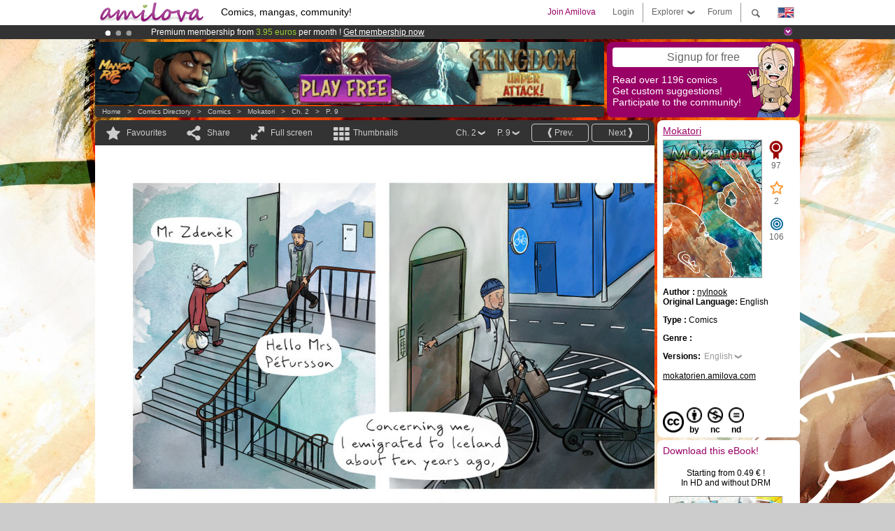

--- FILE ---
content_type: text/html; charset=UTF-8
request_url: https://www.amilova.com/en/comics-manga/21172/mokatori/chapter-2/page-9.html
body_size: 11011
content:
<!DOCTYPE html PUBLIC "-//W3C//DTD XHTML 1.0 Strict//EN" "https://www.w3.org/TR/xhtml1/DTD/xhtml1-strict.dtd">
<html xmlns="https://www.w3.org/1999/xhtml" xmlns:og="http://opengraphprotocol.org/schema/">
	<head>
		<meta http-equiv="Content-Type" content="text/html; charset=utf-8" />
		<title>MOKATORI -  : Free online comics (Ch.2-P.9)</title>
				
		<link href="https://static.amilova.com/favicon.ico" rel="icon" type="image/x-icon" />
		<link href="https://static.amilova.com/css/general.css" rel="stylesheet" type="text/css" media="screen" />
				
				<link href="https://static.amilova.com/libs/ui-css/jquery-ui.custom.css" rel="stylesheet" type="text/css" media="screen" />
				<link href="https://fonts.googleapis.com/css?family=Permanent+Marker|Gochi+Hand|Rancho" rel="stylesheet" type="text/css" media="screen" />
		<link href="https://static.amilova.com//css/style_comments.css?a=1" rel="stylesheet" type="text/css" media="screen" />	
		<link href="https://static.amilova.com//css/style_comic.css?d=11" rel="stylesheet" type="text/css" media="screen" />		
				<link rel="canonical" href="https://www.amilova.com/en/comics-manga/21172/mokatori/chapter-2/page-9.html" />									<meta name="keywords" content="comics, mangas, games, community + plokes!" />
		<meta name="description" content="Read this new amazing adventure: Mokatori, chapter 2. More than 1196 comics / mangas on Amilova.com." />
								<link rel="alternate" type="application/rss+xml" title="Amilova.com: Comic Updates" href="https://www.amilova.com/en/feed/comics.rss?c=21172" />
							<script type="text/javascript" src="https://static.amilova.com/js/jquery-1.8.3.min.js"></script>
		<script type="text/javascript" src="https://static.amilova.com/js/jquery.mylib.js"></script>
					<script type="text/javascript" src="https://static.amilova.com/js/reader_low.js?a=1"></script>
			<script type="text/javascript" src="https://static.amilova.com/js/jquery.jcarousel.min.js"></script>
				<script type="text/javascript" src="https://www.amilova.com/js/jquery-ui-1.9.2.min.js"></script>
				<script type="text/javascript" src="https://static.amilova.com/libs/jquery_base_scripts.js?a=1"></script>
		<script type="text/javascript" src="https://www.amilova.com/en/libs/js_trl.js?a=4"></script>
		<script type="text/javascript" charset="utf-8" src="https://static.amilova.com/libs/functions.js?f=39"></script>
		<script type="text/javascript" charset="utf-8" src="https://static.amilova.com/libs/functions_shared.js?a=30"></script>
		<script type="text/javascript" src="https://static.amilova.com/js/jquery.nicescroll.min.js"></script>
		<script type="text/javascript" src="https://static.amilova.com/js/header.js?a=2"></script>
		<script type="text/javascript" src="https://static.amilova.com/js/mosaic.1.0.1.min.js"></script>
		<script type="text/javascript" src="https://static.amilova.com/js/jquery.simplemodal.1.4.3.min.js"></script>
		<meta property="og:title" content="Mokatori - (Ch.2-P.9)" /><meta property="og:description" content="Free online comics. More than 1196 comics / mangas on Amilova.com." /><meta property="og:type" content="website" /><meta property="og:image" content="https://www.amilova.com/images/21172/page-09_23_140x196.jpg" /><meta property="og:url" content="https://www.amilova.com/en/comics-manga/21172/mokatori/chapter-2/page-9.html" />		
		<meta property="og:site_name" content="Amilova" />
		<meta property="fb:admins" content="100001654153551" />
		<script type="text/javascript">
		var server_GMT_offset = 1;
		var guest = 1;
		var premium = -1;
		var premium_tooltip_text = "You have to be a member to use this feature.";
		</script>
		<style type="text/css">
		span.closeInfoBox { display:none }
		</style>	</head>
<body style="background-image:url(https://images.amilova.com/front/2338/fond-tipeee-3_56.jpg);" itemscope itemtype="https://schema.org/ItemPage">
	
<div id="header_container">
<div class="page_canvas">
<div id="header">

	
	<a id="header_logo" href="https://www.amilova.com/en/"><img src="https://images.amilova.com/logo.png" width=160 height=36></a>
	<h1>Comics, mangas, community!</h1>


	<div id="lg_current" class="dropbutton">
		<img class="flag" src="https://images.amilova.com/flags/en.png" height=14 width=22 />
	</div>

	<div id="search" class="dropbutton"></div>
	<div id="barre1" class="barre"></div>
	<a href="https://www.amilova.com/en/forum/index.html" class="link_grey"><div id="forum" class="simplelink">Forum</div></a>
	<div id="explorer" class="dropbutton">Explorer<div class="explorer_bg"></div></div>
	<div id="barre2" class="barre"></div>

			<div id="menulogin" class="simplelink" onclick="close_all_menu();loginForm_v2(); return false;">Login</div>
		<div id="join" class="simplelink"  onclick="close_all_menu();_registration(1);">Join Amilova</div>
		<a id="header_cart" href="https://www.amilova.com/en/checkout.html" style="display:none;">
			<div id="cart" class="simplelink">	
				<div  id="header_checkout_number" class="number">0</div>
			</div>
		</a>
	
	<div id="header_language">
					<div class="flag_change" data-lg="en">		
				<img class="flag" src="https://images.amilova.com/flags/en.png" height=14 width=22 /> <p>English</p>
			</div>
					<div class="flag_change" data-lg="es">		
				<img class="flag" src="https://images.amilova.com/flags/es.png" height=14 width=22 /> <p>Español</p>
			</div>
					<div class="flag_change" data-lg="fr">		
				<img class="flag" src="https://images.amilova.com/flags/fr.png" height=14 width=22 /> <p>Français</p>
			</div>
					<div class="flag_change" data-lg="jp">		
				<img class="flag" src="https://images.amilova.com/flags/jp.png" height=14 width=22 /> <p>日本語</p>
			</div>
					<div class="flag_change" data-lg="ru">		
				<img class="flag" src="https://images.amilova.com/flags/ru.png" height=14 width=22 /> <p>Русский</p>
			</div>
		 
		<form id="changelg" action="" method="post">
			<input type="hidden" name="chLang" id="chLang" value="en">
			<input type="hidden" name="return_url" value="/en/comics-manga/21172/mokatori/chapter-2/page-9.html"  />
		</form>
	</div>


	<div id="header_browse">
		<div class="column">
			<a href="https://www.amilova.com/en/comics-manga.html" class="linehead">Comics Directory</a>
			<a href="https://www.amilova.com/en/comics-manga.html?book_type=comics" class="linelink">Comics</a>
			<a href="https://www.amilova.com/en/comics-manga.html?book_type=manga" class="linelink">Mangas</a>
			<a href="https://www.amilova.com/en/comics-manga.html?book_order=updated" class="linelink">Recently Updated</a>
			<a href="https://www.amilova.com/en/comics-manga.html?book_order=added" class="linelink">Last added</a>
			<span class="linesep"></span>
			<a href="https://www.amilova.com/en/forum/index.html" class="linehead">The Community</a>
			<a href="https://www.amilova.com/en/members.html" class="linelink">Members</a>
			<a href="https://www.amilova.com/en/forum/index.html"  class="linelink">Forum</a>
					</div>
		<div class="column">
			<a href="https://www.amilova.com/en/premium.html" class="linehead">Premium</a>
			<a href="https://www.amilova.com/en/premium.html" class="linelink">Advantages of the premium account</a>
						<span class="linesep"></span>
			<a href="https://www.amilova.com/en/comics-manga.html?book_filter=ebook" class="linehead">eBook shop</a>
			<a href="https://www.amilova.com/en/ebooks_collection.html" class="linelink">Your eBooks Collection</a>
			<span class="linesep"></span>
			<span class="linehead">More Informations</span>
			<a href="https://www.amilova.com/en/news/1.html" class="linelink">News</a>
			<a href="https://www.amilova.com/en/static/authors.html" class="linelink">Publish Your Comic on Amilova.com</a>
			<a href="https://www.amilova.com/en/guest/faq.html" class="linelink">FAQ</a>
		</div>
	</div>

	<div id="header_search">
		<form action="https://www.amilova.com/en/search.html" method="get" class="search_site">
			<input id="search_q" type="text" autocomplete="off" name="search" value="Search the site..." class="search_q" />
						<span id="search_button"></span> 		</form>
	</div>


</div>
</div>
</div>



			    	


<div id="header_rotating_container_mini" >
<div class="page_canvas">
	<div id="header_rotating" class="mini">
		<div id="slideshowheadmini" class='slideshowheadmini'>
		    			<div id="ban_1" data-id="1"
				style="float:left;width: 100%;heigth: 20px;"
				class="active" ><div style="color: #FFFFFF;float: left;font: 12px Arial;margin-left: 80px;margin-top:3px;"> 
Premium membership from <span style="color:#99cc33;"> 3.95 euros</span> per month ! 
<a href="/en/premium.html" class="linkban"> Get membership now</a> 
</div> 

</div>
		    			<div id="ban_2" data-id="2"
				style="float:left;width: 100%;heigth: 20px;"
				style="display:none;" ><div style="color: #FFF;float: left;font: 12px Arial;margin-left: 80px;margin-top:3px;">
    Amilova <a href="https://www.kickstarter.com/projects/amilova/amilova-games-and-comics-platform" target="_blank" class="linkban">Kickstarter
    is now LIVE</a>!.
</div>

</div>
		    			<div id="ban_3" data-id="3"
				style="float:left;width: 100%;heigth: 20px;"
				style="display:none;" ><div style="color: #FFF;float: left;font: 12px Arial;margin-left: 80px;margin-top:3px;"> 
Already 100000 <span style="color:#ff9933"> members</span> and 1000 <span style="color:#ff9933">comics & mangas!</span>. 
</div> 

</div>
		    		</div>
		<div class="rotating_navi_mini">
		    		 	<a id="minibanbullet_1" data-id="1"
				class="minibanbullet active"></a>
		    		 	<a id="minibanbullet_2" data-id="2"
				class="minibanbullet"></a>
		    		 	<a id="minibanbullet_3" data-id="3"
				class="minibanbullet"></a>
		    	        </div>
		<a class="header_control_mini"></a>
	</div>
</div>	
</div>

<div id="header_rotating_container" style="display:none">
<div class="page_canvas">
	<div id="header_rotating">
		<div id="slideshowhead" class='slideshowheadbig'>
		    			<div id="ban_1" data-id="1"
				style="float:left;width: 100%;heigth: 100px;overflow:visible;"
				class="active" >

<style> 
a.linkban{
font: 12px Arial;
color:#FFFFFF;
text-decoration:underline;
}
a.linkban:hover{
color:#990066;
}
</style> 

<div width=1008 height=100 style="position:relative;overflow:visible;"> 
<div style="background: url('/images/rotating_banner/ban-back-premium.png') no-repeat  scroll center top transparent;height:100px;width:1008px;position:absolute;top:0"> 
<div style="margin:10px 30px;font: bold 24px Arial;color:#ffffff;text-align:center;width:400px;float:left;"> 
Premium membership:<br> from <span style="color:#990066;"> 3.95 euros</span> per month !<br/> 
<a href="/en/premium.html" class="linkban">Get membership now !</a> 
</div> 
<a href="/en/premium.html" style="float:left;text-decoration:none"> 
<div style="margin:10px 0px 0px 240px;font: bold 12px Arial;color:#ffffff;width:300px;"> 
<span style="font-size:16px;font-weight:bold;"> Advantages of Premium membership :</span> <br/> 
+ Acces to hundreds of exclusive pages<br/> 
+ Zero advert<br/> 
+ Retribute directly artists<br/> 
+ Keep Amilova.com independant
</div> 
</a> 
</div> 
</div>
</div>
		    			<div id="ban_2" data-id="2"
				style="float:left;width: 100%;heigth: 100px;overflow:visible;display:none;"
				 >

<div width=1008 height=100 style="position:relative;overflow:hidden;">
    <a href="https://www.kickstarter.com/projects/amilova/amilova-games-and-comics-platform" target="_blank">
        <img src="/images/rotating_banner/amilova-kickstarter.png" alt="Amilova Kickstarter is now LIVE!" width="1080" height="100"/>
    </a>
</div></div>
		    			<div id="ban_3" data-id="3"
				style="float:left;width: 100%;heigth: 100px;overflow:visible;display:none;"
				 >

<div width=1008 height=100 style="position:relative;overflow:visible;"> 
<div style="background: url('/images/rotating_banner/ban-back-400comics.png') no-repeat  scroll center top transparent;height:100px;width:1008px;position:absolute;top:0px;"> 
<div style="margin:10px 300px;font: bold 28px Arial;color:#fff;text-align:center;width:400px;"> 
Already 100000 <span style="color:#ff9933">members!</span> <br/> 
1000 <span style="color:#ff9933"> comics & mangas</span> <br/> 

</div> 
</div> 
</div></div>
		    		</div>
		
		<div class="rotating_navi">
		    		 	<a id="bigbanbullet_1" data-id="1"
				class="bigbanbullet active"></a>	
		    		 	<a id="bigbanbullet_2" data-id="2"
				class="bigbanbullet"></a>	
		    		 	<a id="bigbanbullet_3" data-id="3"
				class="bigbanbullet"></a>	
		    		</div>

		<a class="header_control"></a>
	</div>
</div>
</div>

<div id="header_additional_container">
<div class="page_canvas">
<div id="header_additional">
	<div class="ads">		<div class="ad_banner" adzone="BD_READER">
			<iframe src='https://katei.trafficsan.com/server/www/delivery/afr.php?zoneid=85&amp;cb=14641' frameborder='0' scrolling='no' width='728' height='90' allow='autoplay'>
				<a href='https://katei.trafficsan.com/server/www/delivery/ck.php?n=a20ff20f&amp;cb=14641' target='_blank'>
					<img src='https://katei.trafficsan.com/server/www/delivery/avw.php?zoneid=85&amp;cb=14641&amp;n=a20ff20f' border='0' alt='' />
				</a>
			</iframe>
		</div></div>

		<div id="amilova_ads">
			
				<div class="bg_purple" onclick="_registration(1);" style="cursor:pointer;">
			<div class="titlebox">Signup for free</div>
			<div class="textbox small">Read over 1196 comics<br/> 
Get custom suggestions!<br/> 
Participate to the community!</div>
			<img class="over" style="right:10px;" src="https://images.amilova.com/Amilova_Signup.png">
		</div>		
			</div>
	<div class="breadcrumbs" itemprop="breadcrumb">
						<a href="https://www.amilova.com/en/">Home</a>	  
				 &nbsp; &gt; &nbsp; 						<a href="https://www.amilova.com/en/comics-manga.html">Comics Directory</a>	  
				 &nbsp; &gt; &nbsp; 						<a href="https://www.amilova.com/en/comics-manga.html?book_type=comic">Comics</a>	  
				 &nbsp; &gt; &nbsp; 						<a href="https://www.amilova.com/en/comics-manga/2338/mokatori.html">Mokatori</a>	  
				 &nbsp; &gt; &nbsp; 						<a href="https://www.amilova.com/en/comics-manga/21172/mokatori/chapter-2/page-1.html">Ch. 2</a>	  
				 &nbsp; &gt; &nbsp; 						<a href="https://www.amilova.com/en/comics-manga/21172/mokatori/chapter-2/page-9.html">P. 9</a>	  
						</div>
</div>
</div>
</div>


	<div id="eggs_iframe_holder" style="display: none"></div>
	<div id="loading"></div>
	<div class="page_canvas">
		<div class="center">
			<div itemprop="isPartOf" itemscope itemtype="https://schema.org/CollectionPage">
	<link itemprop="url" href="https://www.amilova.com/en/comics-manga/2338/mokatori.html" />
	<meta itemprop="name" content="Mokatori" />
	<meta itemprop="thumbnailUrl" content="https://images.amilova.com/front/2338/140x196.jpg" />
</div>

<div id="reader_low" itemscope itemprop ="primaryImageOfPage" itemtype="https://schema.org/ImageObject">
	<meta  itemprop="description" content="MOKATORI -  : Free online comics (Ch.2-P.9)"/>
	<div class="reader_low_wrapper">
		<div class="left_part">
			<div id="reader" class="box_black">
				<div class="reader_navigation">
	<a id="nav_fav_link" href="javascript:;" class="rnav rnav_fav  todesel" tooltipme="guest">Favourites</a>
	<a id="nav_share_link"  href="javascript:;" class="rnav rnav_share todesel">Share</a>		
	<a  class="rnav rnav_fullscreen"  id="hd_read" href="https://www.amilova.com/en/hd-reader/21172/9.html">Full screen</a>	
	<a id="nav_thumbs_link"  href="javascript:;" class="rnav rnav_thumbs todesel">Thumbnails</a>
			<a class="btn_bgblack" href="https://www.amilova.com/en/comics-manga/21172/mokatori/chapter-2/page-10.html" rel="next"><span class="page_next">Next</span></a>
				<a class="btn_bgblack" href="https://www.amilova.com/en/comics-manga/21172/mokatori/chapter-2/page-8.html" rel="prev"><span class="page_prev">Prev.</span></a>
		<div class="sel_black">
		<a id="nav_change_page" href="javascript:;" class="todesel">P. 9</a>
		<div id="selectpg" class="toclose">
							<a href="https://www.amilova.com/en/comics-manga/21172/mokatori/chapter-2/page-1.html">1</a>
							<a href="https://www.amilova.com/en/comics-manga/21172/mokatori/chapter-2/page-2.html">2</a>
							<a href="https://www.amilova.com/en/comics-manga/21172/mokatori/chapter-2/page-3.html">3</a>
							<a href="https://www.amilova.com/en/comics-manga/21172/mokatori/chapter-2/page-4.html">4</a>
							<a href="https://www.amilova.com/en/comics-manga/21172/mokatori/chapter-2/page-5.html">5</a>
							<a href="https://www.amilova.com/en/comics-manga/21172/mokatori/chapter-2/page-6.html">6</a>
							<a href="https://www.amilova.com/en/comics-manga/21172/mokatori/chapter-2/page-7.html">7</a>
							<a href="https://www.amilova.com/en/comics-manga/21172/mokatori/chapter-2/page-8.html">8</a>
							<a href="https://www.amilova.com/en/comics-manga/21172/mokatori/chapter-2/page-9.html">9</a>
							<a href="https://www.amilova.com/en/comics-manga/21172/mokatori/chapter-2/page-10.html">10</a>
							<a href="https://www.amilova.com/en/comics-manga/21172/mokatori/chapter-2/page-11.html">11</a>
							<a href="https://www.amilova.com/en/comics-manga/21172/mokatori/chapter-2/page-12.html">12</a>
							<a href="https://www.amilova.com/en/comics-manga/21172/mokatori/chapter-2/page-13.html">13</a>
							<a href="https://www.amilova.com/en/comics-manga/21172/mokatori/chapter-2/page-14.html">14</a>
							<a href="https://www.amilova.com/en/comics-manga/21172/mokatori/chapter-2/page-15.html">15</a>
							<a href="https://www.amilova.com/en/comics-manga/21172/mokatori/chapter-2/page-16.html">16</a>
							<a href="https://www.amilova.com/en/comics-manga/21172/mokatori/chapter-2/page-17.html">17</a>
							<a href="https://www.amilova.com/en/comics-manga/21172/mokatori/chapter-2/page-18.html">18</a>
							<a href="https://www.amilova.com/en/comics-manga/21172/mokatori/chapter-2/page-19.html">19</a>
							<a href="https://www.amilova.com/en/comics-manga/21172/mokatori/chapter-2/page-20.html">20</a>
							<a href="https://www.amilova.com/en/comics-manga/21172/mokatori/chapter-2/page-21.html">21</a>
							<a href="https://www.amilova.com/en/comics-manga/21172/mokatori/chapter-2/page-22.html">22</a>
							<a href="https://www.amilova.com/en/comics-manga/21172/mokatori/chapter-2/page-23.html">23</a>
							<a href="https://www.amilova.com/en/comics-manga/21172/mokatori/chapter-2/page-24.html">24</a>
							<a href="https://www.amilova.com/en/comics-manga/21172/mokatori/chapter-2/page-25.html">25</a>
							<a href="https://www.amilova.com/en/comics-manga/21172/mokatori/chapter-2/page-26.html">26</a>
					</div>	
	</div>
	<div class="sel_black">
		<a id="nav_change_chapter" href="javascript:;" class="todesel">Ch. 2</a>
		<div id="selectch" class="toclose">
					<a href="https://www.amilova.com/en/comics-manga/19011/mokatori/chapter-1/page-1.html">1</a>
					<a href="https://www.amilova.com/en/comics-manga/21172/mokatori/chapter-2/page-1.html">2</a>
				</div>	
	</div>
</div>
<div id="reader_navigation_favourites" class="nav_slidedown toclose">
	<input type="checkbox" name="check_favourite" id="check_favourite" ><label for="check_favourite"> In my favourites</label>
	<input type="checkbox" name="check_favourite_notification" id="check_favourite_notification" ><label for="check_favourite_notification">Email alert on new publication</label>
</div>
<div id="reader_navigation_share" class="nav_slidedown toclose">
	<a class="share" id="share_mail" href="mailto:?subject=I wanted you to see this site&amp;body=Check out this site https://www.amilova.com/en/comics-manga/21172/mokatori/chapter-2/page-9.html" target="_blank" title="Share by Email"></a>
	<a class="share" href="javascript:;" id="share_fb" onclick="return fbs_click();" target="_blank" title="Click to share this on Facebook"></a>
	<a class="share" id="share_twitter" href="https://twitter.com/home?status=Great page of Mokatori%20https%3A%2F%2Fwww.amilova.com%2Fen%2Fcomics-manga%2F21172%2Fmokatori%2Fchapter-2%2Fpage-9.html%20%23comics %23webcomics" title="Click to share this post on Twitter"  target="_blank"></a>
	<a class="share" id="share_gplus" href="https://plus.google.com/share?url=https://www.amilova.com/en/comics-manga/21172/mokatori/chapter-2/page-9.html" onclick="javascript:window.open(this.href,
  '', 'menubar=no,toolbar=no,resizable=yes,scrollbars=yes,height=600,width=600');return false;"  title="Click to share this on Google+"></a>
	<div class="share_links"> 
		<div class="textlink">Direct link <input type="checkbox" id="shortener"><span class="smalltext">short url</span></div>
	<input type="text" id="urltoshare" value="https://www.amilova.com/en/comics-manga/21172/mokatori/chapter-2/page-9.html">
	</div>
	<div class="share_links"> 
		<div class="textlink"><a href="javascript:;" onclick="$('#bb_link').hide();$('#ht_link').show();">HTML link</a> | <a href="javascript:;" onclick="$('#ht_link').hide();$('#bb_link').show();">BB code</a></div>
			<textarea id="ht_link"><a href="https://www.amilova.com/en/comics-manga/21172/mokatori/chapter-2/page-9.html">MOKATORI -  : Free online comics (Ch.2-P.9)</a></textarea>
			<textarea id="bb_link" style="display:none;">[url="https://www.amilova.com/en/comics-manga/21172/mokatori/chapter-2/page-9.html"]MOKATORI -  : Free online comics (Ch.2-P.9)[/url]</textarea>
	</div>
</div>
<div id="reader_navigation_thumbs" class="nav_slidedown nav_slidedown_thumbs toclose">
  <ul id="mycarousel1" class="jcarousel-skin-tango">
						<li><div class="jcarousel_thumb">
				<a href="https://www.amilova.com/en/comics-manga/21172/mokatori/chapter-2/page-1.html"><img class="toload_queue" toload_queue="https://www.amilova.com/images/21172/page-01_76_140x196.jpg" src="https://www.amilova.com/images/opacity.png" width="140" height="196" title="page 1" alt="Mokatori : Chapter 2 page 1"/></a>
				<noscript><a href="https://www.amilova.com/en/comics-manga/21172/mokatori/chapter-2/page-1.html"><img src="https://www.amilova.com/images/21172/page-01_76_140x196.jpg" width="140" height="196" title="page 1" alt="Mokatori : Chapter 2 page 1"/></a></noscript>
			</div></li>
								<li><div class="jcarousel_thumb">
				<a href="https://www.amilova.com/en/comics-manga/21172/mokatori/chapter-2/page-2.html"><img class="toload_queue" toload_queue="https://www.amilova.com/images/21172/page-02_89_140x196.jpg" src="https://www.amilova.com/images/opacity.png" width="140" height="196" title="page 2" alt="Mokatori : Chapter 2 page 2"/></a>
				<noscript><a href="https://www.amilova.com/en/comics-manga/21172/mokatori/chapter-2/page-2.html"><img src="https://www.amilova.com/images/21172/page-02_89_140x196.jpg" width="140" height="196" title="page 2" alt="Mokatori : Chapter 2 page 2"/></a></noscript>
			</div></li>
								<li><div class="jcarousel_thumb">
				<a href="https://www.amilova.com/en/comics-manga/21172/mokatori/chapter-2/page-3.html"><img class="toload_queue" toload_queue="https://www.amilova.com/images/21172/page-03_13_140x196.jpg" src="https://www.amilova.com/images/opacity.png" width="140" height="196" title="page 3" alt="Mokatori : Chapter 2 page 3"/></a>
				<noscript><a href="https://www.amilova.com/en/comics-manga/21172/mokatori/chapter-2/page-3.html"><img src="https://www.amilova.com/images/21172/page-03_13_140x196.jpg" width="140" height="196" title="page 3" alt="Mokatori : Chapter 2 page 3"/></a></noscript>
			</div></li>
								<li><div class="jcarousel_thumb">
				<a href="https://www.amilova.com/en/comics-manga/21172/mokatori/chapter-2/page-4.html"><img class="toload_queue" toload_queue="https://www.amilova.com/images/21172/page-04_86_140x196.jpg" src="https://www.amilova.com/images/opacity.png" width="140" height="196" title="page 4" alt="Mokatori : Chapter 2 page 4"/></a>
				<noscript><a href="https://www.amilova.com/en/comics-manga/21172/mokatori/chapter-2/page-4.html"><img src="https://www.amilova.com/images/21172/page-04_86_140x196.jpg" width="140" height="196" title="page 4" alt="Mokatori : Chapter 2 page 4"/></a></noscript>
			</div></li>
								<li><div class="jcarousel_thumb">
				<a href="https://www.amilova.com/en/comics-manga/21172/mokatori/chapter-2/page-5.html"><img class="toload_queue" toload_queue="https://www.amilova.com/images/21172/page-05_28_140x196.jpg" src="https://www.amilova.com/images/opacity.png" width="140" height="196" title="page 5" alt="Mokatori : Chapter 2 page 5"/></a>
				<noscript><a href="https://www.amilova.com/en/comics-manga/21172/mokatori/chapter-2/page-5.html"><img src="https://www.amilova.com/images/21172/page-05_28_140x196.jpg" width="140" height="196" title="page 5" alt="Mokatori : Chapter 2 page 5"/></a></noscript>
			</div></li>
								<li><div class="jcarousel_thumb">
				<a href="https://www.amilova.com/en/comics-manga/21172/mokatori/chapter-2/page-6.html"><img class="toload_queue" toload_queue="https://www.amilova.com/images/21172/page-06_11_140x196.jpg" src="https://www.amilova.com/images/opacity.png" width="140" height="196" title="page 6" alt="Mokatori : Chapter 2 page 6"/></a>
				<noscript><a href="https://www.amilova.com/en/comics-manga/21172/mokatori/chapter-2/page-6.html"><img src="https://www.amilova.com/images/21172/page-06_11_140x196.jpg" width="140" height="196" title="page 6" alt="Mokatori : Chapter 2 page 6"/></a></noscript>
			</div></li>
								<li><div class="jcarousel_thumb">
				<a href="https://www.amilova.com/en/comics-manga/21172/mokatori/chapter-2/page-7.html"><img class="toload_queue" toload_queue="https://www.amilova.com/images/21172/page-07_82_140x196.jpg" src="https://www.amilova.com/images/opacity.png" width="140" height="196" title="page 7" alt="Mokatori : Chapter 2 page 7"/></a>
				<noscript><a href="https://www.amilova.com/en/comics-manga/21172/mokatori/chapter-2/page-7.html"><img src="https://www.amilova.com/images/21172/page-07_82_140x196.jpg" width="140" height="196" title="page 7" alt="Mokatori : Chapter 2 page 7"/></a></noscript>
			</div></li>
								<li><div class="jcarousel_thumb">
				<a href="https://www.amilova.com/en/comics-manga/21172/mokatori/chapter-2/page-8.html"><img class="toload_queue" toload_queue="https://www.amilova.com/images/21172/page-08_80_140x196.jpg" src="https://www.amilova.com/images/opacity.png" width="140" height="196" title="page 8" alt="Mokatori : Chapter 2 page 8"/></a>
				<noscript><a href="https://www.amilova.com/en/comics-manga/21172/mokatori/chapter-2/page-8.html"><img src="https://www.amilova.com/images/21172/page-08_80_140x196.jpg" width="140" height="196" title="page 8" alt="Mokatori : Chapter 2 page 8"/></a></noscript>
			</div></li>
								<li><div class="jcarousel_thumb_current"><img itemprop="thumbnailUrl" src="https://www.amilova.com/images/21172/page-09_23_140x196.jpg" width="140" height="196" alt="Mokatori : Chapter 2 page 9" title="page 9"/></div></li>
								<li><div class="jcarousel_thumb">
				<a href="https://www.amilova.com/en/comics-manga/21172/mokatori/chapter-2/page-10.html"><img class="toload_queue" toload_queue="https://www.amilova.com/images/21172/page-10_19_140x196.jpg" src="https://www.amilova.com/images/opacity.png" width="140" height="196" title="page 10" alt="Mokatori : Chapter 2 page 10"/></a>
				<noscript><a href="https://www.amilova.com/en/comics-manga/21172/mokatori/chapter-2/page-10.html"><img src="https://www.amilova.com/images/21172/page-10_19_140x196.jpg" width="140" height="196" title="page 10" alt="Mokatori : Chapter 2 page 10"/></a></noscript>
			</div></li>
								<li><div class="jcarousel_thumb">
				<a href="https://www.amilova.com/en/comics-manga/21172/mokatori/chapter-2/page-11.html"><img class="toload_queue" toload_queue="https://www.amilova.com/images/21172/page-11_64_140x196.jpg" src="https://www.amilova.com/images/opacity.png" width="140" height="196" title="page 11" alt="Mokatori : Chapter 2 page 11"/></a>
				<noscript><a href="https://www.amilova.com/en/comics-manga/21172/mokatori/chapter-2/page-11.html"><img src="https://www.amilova.com/images/21172/page-11_64_140x196.jpg" width="140" height="196" title="page 11" alt="Mokatori : Chapter 2 page 11"/></a></noscript>
			</div></li>
								<li><div class="jcarousel_thumb">
				<a href="https://www.amilova.com/en/comics-manga/21172/mokatori/chapter-2/page-12.html"><img class="toload_queue" toload_queue="https://www.amilova.com/images/21172/page-12_29_140x196.jpg" src="https://www.amilova.com/images/opacity.png" width="140" height="196" title="page 12" alt="Mokatori : Chapter 2 page 12"/></a>
				<noscript><a href="https://www.amilova.com/en/comics-manga/21172/mokatori/chapter-2/page-12.html"><img src="https://www.amilova.com/images/21172/page-12_29_140x196.jpg" width="140" height="196" title="page 12" alt="Mokatori : Chapter 2 page 12"/></a></noscript>
			</div></li>
								<li><div class="jcarousel_thumb">
				<a href="https://www.amilova.com/en/comics-manga/21172/mokatori/chapter-2/page-13.html"><img class="toload_queue" toload_queue="https://www.amilova.com/images/21172/page-13_13_140x196.jpg" src="https://www.amilova.com/images/opacity.png" width="140" height="196" title="page 13" alt="Mokatori : Chapter 2 page 13"/></a>
				<noscript><a href="https://www.amilova.com/en/comics-manga/21172/mokatori/chapter-2/page-13.html"><img src="https://www.amilova.com/images/21172/page-13_13_140x196.jpg" width="140" height="196" title="page 13" alt="Mokatori : Chapter 2 page 13"/></a></noscript>
			</div></li>
								<li><div class="jcarousel_thumb">
				<a href="https://www.amilova.com/en/comics-manga/21172/mokatori/chapter-2/page-14.html"><img class="toload_queue" toload_queue="https://www.amilova.com/images/21172/page-14_21_140x196.jpg" src="https://www.amilova.com/images/opacity.png" width="140" height="196" title="page 14" alt="Mokatori : Chapter 2 page 14"/></a>
				<noscript><a href="https://www.amilova.com/en/comics-manga/21172/mokatori/chapter-2/page-14.html"><img src="https://www.amilova.com/images/21172/page-14_21_140x196.jpg" width="140" height="196" title="page 14" alt="Mokatori : Chapter 2 page 14"/></a></noscript>
			</div></li>
								<li><div class="jcarousel_thumb">
				<a href="https://www.amilova.com/en/comics-manga/21172/mokatori/chapter-2/page-15.html"><img class="toload_queue" toload_queue="https://www.amilova.com/images/21172/page-15_19_140x196.jpg" src="https://www.amilova.com/images/opacity.png" width="140" height="196" title="page 15" alt="Mokatori : Chapter 2 page 15"/></a>
				<noscript><a href="https://www.amilova.com/en/comics-manga/21172/mokatori/chapter-2/page-15.html"><img src="https://www.amilova.com/images/21172/page-15_19_140x196.jpg" width="140" height="196" title="page 15" alt="Mokatori : Chapter 2 page 15"/></a></noscript>
			</div></li>
								<li><div class="jcarousel_thumb">
				<a href="https://www.amilova.com/en/comics-manga/21172/mokatori/chapter-2/page-16.html"><img class="toload_queue" toload_queue="https://www.amilova.com/images/21172/page-16_77_140x196.jpg" src="https://www.amilova.com/images/opacity.png" width="140" height="196" title="page 16" alt="Mokatori : Chapter 2 page 16"/></a>
				<noscript><a href="https://www.amilova.com/en/comics-manga/21172/mokatori/chapter-2/page-16.html"><img src="https://www.amilova.com/images/21172/page-16_77_140x196.jpg" width="140" height="196" title="page 16" alt="Mokatori : Chapter 2 page 16"/></a></noscript>
			</div></li>
								<li><div class="jcarousel_thumb">
				<a href="https://www.amilova.com/en/comics-manga/21172/mokatori/chapter-2/page-17.html"><img class="toload_queue" toload_queue="https://www.amilova.com/images/21172/page-17_92_140x196.jpg" src="https://www.amilova.com/images/opacity.png" width="140" height="196" title="page 17" alt="Mokatori : Chapter 2 page 17"/></a>
				<noscript><a href="https://www.amilova.com/en/comics-manga/21172/mokatori/chapter-2/page-17.html"><img src="https://www.amilova.com/images/21172/page-17_92_140x196.jpg" width="140" height="196" title="page 17" alt="Mokatori : Chapter 2 page 17"/></a></noscript>
			</div></li>
								<li><div class="jcarousel_thumb">
				<a href="https://www.amilova.com/en/comics-manga/21172/mokatori/chapter-2/page-18.html"><img class="toload_queue" toload_queue="https://www.amilova.com/images/21172/page-18_20_140x196.jpg" src="https://www.amilova.com/images/opacity.png" width="140" height="196" title="page 18" alt="Mokatori : Chapter 2 page 18"/></a>
				<noscript><a href="https://www.amilova.com/en/comics-manga/21172/mokatori/chapter-2/page-18.html"><img src="https://www.amilova.com/images/21172/page-18_20_140x196.jpg" width="140" height="196" title="page 18" alt="Mokatori : Chapter 2 page 18"/></a></noscript>
			</div></li>
								<li><div class="jcarousel_thumb">
				<a href="https://www.amilova.com/en/comics-manga/21172/mokatori/chapter-2/page-19.html"><img class="toload_queue" toload_queue="https://www.amilova.com/images/21172/page-19_65_140x196.jpg" src="https://www.amilova.com/images/opacity.png" width="140" height="196" title="page 19" alt="Mokatori : Chapter 2 page 19"/></a>
				<noscript><a href="https://www.amilova.com/en/comics-manga/21172/mokatori/chapter-2/page-19.html"><img src="https://www.amilova.com/images/21172/page-19_65_140x196.jpg" width="140" height="196" title="page 19" alt="Mokatori : Chapter 2 page 19"/></a></noscript>
			</div></li>
								<li><div class="jcarousel_thumb">
				<a href="https://www.amilova.com/en/comics-manga/21172/mokatori/chapter-2/page-20.html"><img class="toload_queue" toload_queue="https://www.amilova.com/images/21172/page-20_44_140x196.jpg" src="https://www.amilova.com/images/opacity.png" width="140" height="196" title="page 20" alt="Mokatori : Chapter 2 page 20"/></a>
				<noscript><a href="https://www.amilova.com/en/comics-manga/21172/mokatori/chapter-2/page-20.html"><img src="https://www.amilova.com/images/21172/page-20_44_140x196.jpg" width="140" height="196" title="page 20" alt="Mokatori : Chapter 2 page 20"/></a></noscript>
			</div></li>
								<li><div class="jcarousel_thumb">
				<a href="https://www.amilova.com/en/comics-manga/21172/mokatori/chapter-2/page-21.html"><img class="toload_queue" toload_queue="https://www.amilova.com/images/21172/page-21_63_140x196.jpg" src="https://www.amilova.com/images/opacity.png" width="140" height="196" title="page 21" alt="Mokatori : Chapter 2 page 21"/></a>
				<noscript><a href="https://www.amilova.com/en/comics-manga/21172/mokatori/chapter-2/page-21.html"><img src="https://www.amilova.com/images/21172/page-21_63_140x196.jpg" width="140" height="196" title="page 21" alt="Mokatori : Chapter 2 page 21"/></a></noscript>
			</div></li>
								<li><div class="jcarousel_thumb">
				<a href="https://www.amilova.com/en/comics-manga/21172/mokatori/chapter-2/page-22.html"><img class="toload_queue" toload_queue="https://www.amilova.com/images/21172/page-22_80_140x196.jpg" src="https://www.amilova.com/images/opacity.png" width="140" height="196" title="page 22" alt="Mokatori : Chapter 2 page 22"/></a>
				<noscript><a href="https://www.amilova.com/en/comics-manga/21172/mokatori/chapter-2/page-22.html"><img src="https://www.amilova.com/images/21172/page-22_80_140x196.jpg" width="140" height="196" title="page 22" alt="Mokatori : Chapter 2 page 22"/></a></noscript>
			</div></li>
								<li><div class="jcarousel_thumb">
				<a href="https://www.amilova.com/en/comics-manga/21172/mokatori/chapter-2/page-23.html"><img class="toload_queue" toload_queue="https://www.amilova.com/images/21172/page-23_84_140x196.jpg" src="https://www.amilova.com/images/opacity.png" width="140" height="196" title="page 23" alt="Mokatori : Chapter 2 page 23"/></a>
				<noscript><a href="https://www.amilova.com/en/comics-manga/21172/mokatori/chapter-2/page-23.html"><img src="https://www.amilova.com/images/21172/page-23_84_140x196.jpg" width="140" height="196" title="page 23" alt="Mokatori : Chapter 2 page 23"/></a></noscript>
			</div></li>
								<li><div class="jcarousel_thumb">
				<a href="https://www.amilova.com/en/comics-manga/21172/mokatori/chapter-2/page-24.html"><img class="toload_queue" toload_queue="https://www.amilova.com/images/21172/page-24_13_140x196.jpg" src="https://www.amilova.com/images/opacity.png" width="140" height="196" title="page 24" alt="Mokatori : Chapter 2 page 24"/></a>
				<noscript><a href="https://www.amilova.com/en/comics-manga/21172/mokatori/chapter-2/page-24.html"><img src="https://www.amilova.com/images/21172/page-24_13_140x196.jpg" width="140" height="196" title="page 24" alt="Mokatori : Chapter 2 page 24"/></a></noscript>
			</div></li>
								<li><div class="jcarousel_thumb">
				<a href="https://www.amilova.com/en/comics-manga/21172/mokatori/chapter-2/page-25.html"><img class="toload_queue" toload_queue="https://www.amilova.com/images/21172/page-25_17_140x196.jpg" src="https://www.amilova.com/images/opacity.png" width="140" height="196" title="page 25" alt="Mokatori : Chapter 2 page 25"/></a>
				<noscript><a href="https://www.amilova.com/en/comics-manga/21172/mokatori/chapter-2/page-25.html"><img src="https://www.amilova.com/images/21172/page-25_17_140x196.jpg" width="140" height="196" title="page 25" alt="Mokatori : Chapter 2 page 25"/></a></noscript>
			</div></li>
								<li><div class="jcarousel_thumb">
				<a href="https://www.amilova.com/en/comics-manga/21172/mokatori/chapter-2/page-26.html"><img class="toload_queue" toload_queue="https://www.amilova.com/images/21172/page-26_86_140x196.jpg" src="https://www.amilova.com/images/opacity.png" width="140" height="196" title="page 26" alt="Mokatori : Chapter 2 page 26"/></a>
				<noscript><a href="https://www.amilova.com/en/comics-manga/21172/mokatori/chapter-2/page-26.html"><img src="https://www.amilova.com/images/21172/page-26_86_140x196.jpg" width="140" height="196" title="page 26" alt="Mokatori : Chapter 2 page 26"/></a></noscript>
			</div></li>
			  </ul>
</div>


																		



<div id="comic" style="width:800px; height:1135px">
	<div id="comic_obstruct" style="width:800px; height:1135px"></div>
			<a href="https://www.amilova.com/en/comics-manga/21172/mokatori/chapter-2/page-10.html" rel="next">					<div class="image_wrapper webfont2" style="width:800px; height:1135px;">
							<img class="image" src="https://www.amilova.com/images/21172/page-09_23_800.jpg"  itemprop="contentURL" />
																							</div>
				</a>
	</div>
																						<div id="comic_nav_activ" style="height:795px;top:377px;"  onclick="window.location='https://www.amilova.com/en/comics-manga/21172/mokatori/chapter-2/page-10.html';"></div>
						
													
							<a href="https://www.amilova.com/en/comics-manga/21172/mokatori/chapter-2/page-8.html" rel="prev"><div id="arrow_prev_bottom" style="top:501px;" alt="Prev" class="arrow_prev bottom" ></div></a>
																			<a href="https://www.amilova.com/en/comics-manga/21172/mokatori/chapter-2/page-10.html" rel="next"><div id="arrow_next_bottom" style="top:501px;" alt="Next" class="arrow_next bottom" ></div></a>
																			<div class="reader_navigation_bottom">
					<div class="nb_views">1065 views</div>
					<meta itemprop="interactionCount" content="UserPageVisits:1065" />
					<div class="share sharegplus">
						<div class="g-plusone" data-size="medium" data-href="https://www.amilova.com/en/comics-manga/21172/mokatori/chapter-2/page-9.html"></div>
					</div>
					<div class="share sharetwitter">
						<a href="https://twitter.com/share" class="twitter-share-button" 
						data-url="https://www.amilova.com/en/comics-manga/21172/mokatori/chapter-2/page-9.html" data-counturl="https://www.amilova.com/en/comics-manga/21172/mokatori/chapter-2/page-9.html" data-text="Great page of Mokatori" data-hashtags="comics,webcomics" data-lang="fr" data-related="amilova"></a>
					</div>
					<div class="share sharefb">
						<div class="fb-like" data-href="https://www.amilova.com/en/comics-manga/21172/mokatori/chapter-2/page-9.html" data-send="false" 
							data-layout="button_count" data-width="100" data-show-faces="false"></div>
					</div>
				</div>
								
			</div>
			
						<div id="comic_comments" class="box_white">
				<div class="comments c_center">
					
					
										<div id="flash"></div>
					<div id="load_comments">
						
<div id="comments_top">
		<span class="comments_total">
				comments
	</span></div>

<div id="top_form">
</div>
<script type="text/javascript">
</script><p>There are no comments for now.</p>
					</div>
					<div class="reader_form" id="RClast">
	<br/>
	<div class="comment_no_form">
	Log-in to comment
	</div>
</div>
		<script type="text/javascript">
			// attach the event for comment's edit
			$("[rel=edit_comment]").click(function(e){
				e.preventDefault();
				var cid = $(this).parents('.comment').attr('id').replace('c', '');
				var text = $(this).parents('.center').children('p').html();
				text = text.replace(/<br>/ig, " ");
				text = revertTags(text);
				$('[name=edit]').remove();
				$(".reader_form:last > form").append('<input type="hidden" name="edit" value="'+ cid +'" />');
				$(".reader_form:last").find('[name=blabla]:last').attr('value', text).focus();

				return;
			});
				</script>
					
				</div>
			</div>

						<div  id="comic_comments"  class="box_white boxpink">
				<div class="comments c_center">
					<div id="load_comments" class="ajaxloaded"></div>
				</div>
			</div>
						<div id="comic_comments" class="box_white">
				<h3>Comment on Facebook</h3>
				<div class="inner_box">
					<div class="fb-comments" data-href="https://www.amilova.com/en/comics-manga/21172/mokatori/chapter-2/page-9.html" data-num-posts="3" data-width="784"></div>
				</div>
			</div>
					</div>



		<div class="right_part">
			<div id="comic_info" class="box_white">
										<h3><a href="https://www.amilova.com/en/comics-manga/2338/mokatori.html">Mokatori</a></h3>
					<div name="author_info_2338" class="inner_box " id="reader_infos">
						<div class="inner_box">
							<div class="cover">		
								<a href="https://www.amilova.com/en/comics-manga/2338/mokatori.html"><img src="https://images.amilova.com/front/2338/140x196.jpg" alt="Mokatori: cover"></a>
							</div>							
							<div class="icons">
								<div original-title="Ranking: 97">
									<span  id="ranking" class="icon"></span>
									<p>97</p>
								</div>
								
								<div original-title="Favourites: 2">
									<span  id="favorites" class="icon"></span>
									<p>2</p>
								</div>
			
								
								<div original-title="points: 106">
									<span  id="points" class="icon"></span>
									<p>106</p>
								</div>
							</div>
							<div style="clear:both"></div>		
						</div>	
						<div class="team_info">
															<p><b>Author : </b> <span itemscope itemtype="https://schema.org/Person" itemprop="author"><a itemprop="url" href="https://www.amilova.com/en/members/111918/nylnook/"  rel="author" ><span hover-data="user/data/111918" itemprop="name">nylnook</span></a></span> </p>
																																
												
							<p><b>Original Language:</b> English</p>							
													</div>
						<div>
							<p><b>Type : </b> Comics</p>
														<p><b>Genre : </b></p>
							<meta itemprop="genre" content="Comics "/>
						</div>
								
							<meta itemprop="inLanguage" content="en_US"/>
						<div class="language_versions">
														<b>Versions:</b> 
							<div class="sel_white">
								<a id="nav_change_chapter" class="todesel" href="javascript:;">English</a>
			
								<div id="selectch" class="toclose">
																			<a language_code="en" href="https://www.amilova.com/en/comics-manga/21172/mokatori/chapter-2/page-9.html">
<img src="https://www.amilova.com/images/flags/en.png"> English</a>
																	</div>
							</div>

						</div>
<br/><br/>											<a class="subdomain" href="https://mokatorien.amilova.com">mokatorien.amilova.com</a>
						<br/>
						<br/>						<div class="fb-like" data-href="https://www.amilova.com/en/comics-manga/2338/mokatori.html" data-send="false" 
										data-layout="button_count" data-width="100" data-show-faces="false"></div>		
							<div class="copyright_box">
			<a href=" https://www.amilova.com/en/static/licenses.html#by:nc:nd"><img src="https://www.amilova.com/images/copyright/small_cc.png" alt="" /><span><img src="https://www.amilova.com/images/copyright/small_by.png" alt="" /><b>by</b></span><span><img src="https://www.amilova.com/images/copyright/small_nc.png" alt="" /><b>nc</b></span><span><img src="https://www.amilova.com/images/copyright/small_nd.png" alt="" /><b>nd</b></span></a>	</div>							<div style="clear:both"></div>	
					</div>
			</div>

						<div id="ebook_info" class="box_white">
								<h3>Download this eBook!</h3>
				<div class="inner_box " id="reader_ebook">
							<p>Starting from 0.49 € !<br>In HD and without DRM</p>
							<img src="https://images.amilova.com/front/2338/ebook_1096/140x196.jpg" height=196 width=160><br>
							<p style="margin-bottom:0">
								<a href="https://www.amilova.com/en/comics-manga/2338/mokatori.html">Click here for details</a>
							</p>
						</div>
			</div>
			

						
			<div id="advert_space" class="box_white">
						<div class="ad_banner" adzone="BD_READER_SIDE">
			<iframe src='https://katei.trafficsan.com/server/www/delivery/afr.php?zoneid=84&amp;cb=17642' frameborder='0' scrolling='no' width='180' height='150' allow='autoplay'>
				<a href='https://katei.trafficsan.com/server/www/delivery/ck.php?n=ae4cf9d3&amp;cb=17642' target='_blank'>
					<img src='https://katei.trafficsan.com/server/www/delivery/avw.php?zoneid=84&amp;cb=17642&amp;n=ae4cf9d3' border='0' alt='' />
				</a>
			</iframe>
		</div>			</div>
					</div>
	</div>
</div>
<script type="text/javascript">
	var start = 0;
	var bp = '/' + window.location.pathname;
	bp = bp.substr(1);
	
	
	var instructionsCloned = false;
	var latest_comment_id = 0;
	var page_id = "2338|21172|9";
	var type_page='reader_low';
	var new_comment_id = page_id.split("|");
	var ds_loaded = false;
	var addit_params = '&called_by=reader_low&';
	var prev_page_link = 'https://www.amilova.com/en/comics-manga/21172/mokatori/chapter-2/page-8.html';
	var next_page_link = 'https://www.amilova.com/en/comics-manga/21172/mokatori/chapter-2/page-10.html';
	var sub_comic_pid = '';
	var comic_num_page = '9';


	
	$(document).ready(function(){
					loadCoord = 0;
						
	});

</script>

<script type="text/javascript">
	var id_page = 282300;
		
	function scrollWin(id){
		$('html,body').animate({
		scrollTop: $("#"+id).offset().top
		}, 2000);
	}
	// using var for the function, so we can unbind it later
	var check_for_comments = function() {check();};
	//$(window).bind('scroll', check_for_comments );

	$(function(){
		//check_for_comments;
		prepareNavi();
		if (typeof commentToSee != 'undefined'){
			scrollWin(commentToSee);
		}
		comment_events();
		$(".rate_options").find('[type=radio]').bind('change', function(){ rateTranslation(this, 307022); });
		
		
					$("#hd_read[title]").tooltip();
			$(".pages_with_color[title]").tooltip();
				

		$(".vote_for_comic[cid="+ 2338 +"], .voted[cid="+ 2338 +"]").click(function(){
			voteForComic($(this));
		});
		callComments('exclude', {});

		
	});



	
	
</script>

		</div>
		<div id="transperant"></div>
	</div>
	
<div class="page_canvas">
	<div id="footer_top_comics" class="box_white">
		<div class="footer_stats">
		Amilova.com est une communauté internationale d'artistes, lecteurs et traducteurs d'oeuvres graphiques !<br><br>
					<p><a href="/en/"><img src="https://www.amilova.com/images/flags/en.png"> English</a> :
				389 COMICS / MANGAS | 160 AUTHORS | 24374 COMMENTS		
			</p>
					<p><a href="/es/"><img src="https://www.amilova.com/images/flags/es.png"> Español</a> :
				320 COMICS / MANGAS | 137 AUTHORS | 47861 COMMENTS		
			</p>
					<p><a href="/fr/"><img src="https://www.amilova.com/images/flags/fr.png"> Français</a> :
				1008 COMICS / MANGAS | 761 AUTHORS | 848563 COMMENTS		
			</p>
					<p><a href="/jp/"><img src="https://www.amilova.com/images/flags/jp.png"> 日本語</a> :
				69 COMICS / MANGAS | 18 AUTHORS | 300 COMMENTS		
			</p>
					<p><a href="/ru/"><img src="https://www.amilova.com/images/flags/ru.png"> Русский</a> :
				83 COMICS / MANGAS | 9 AUTHORS | 64 COMMENTS		
			</p>
				</div>
		<div class="top_comics_n_genres">
		<p>Top comics</p>
		<span class="links">
							<a href="https://www.amilova.com/en/comics-manga/10/amilova.html"  >Amilova</a>
							<a href="https://www.amilova.com/en/comics-manga/25/hemispheres.html"  >Hemispheres</a>
							<a href="https://www.amilova.com/en/comics-manga/1667/chronoctis-express.html"  >Chronoctis Express</a>
							<a href="https://www.amilova.com/en/comics-manga/32/super-dragon-bros-z.html"  >Super Dragon Bros Z</a>
							<a href="https://www.amilova.com/en/comics-manga/137/psychomantium.html"  >Psychomantium</a>
							<a href="https://www.amilova.com/en/comics-manga/434/tokio-libido.html"  >Tokio Libido</a>
							<a href="https://www.amilova.com/en/comics-manga/34/arkham-roots.html"  >Arkham Roots</a>
							<a href="https://www.amilova.com/en/comics-manga/378/the-heart-of-earth.html"  >The Heart Of Earth</a>
							<a href="https://www.amilova.com/en/comics-manga/251/blind-connection.html"  >Blind Connection</a>
							<a href="https://www.amilova.com/en/comics-manga/133/sethxfaye.html"  >Sethxfaye</a>
							<a href="https://www.amilova.com/en/comics-manga/574/graped.html"  >Graped</a>
							<a href="https://www.amilova.com/en/comics-manga/1444/<*title*>.html"  ></a>
							<a href="https://www.amilova.com/en/comics-manga/396/bienvenidos-a-rep%25c3%25bablica-gada.html"  >Bienvenidos A República Gada</a>
							<a href="https://www.amilova.com/en/comics-manga/322/only-two.html"  >Only Two</a>
							<a href="https://www.amilova.com/en/comics-manga/728/astaroth-y-bernadette.html"  >Astaroth Y Bernadette</a>
							<a href="https://www.amilova.com/en/comics-manga/797/edil.html"  >Edil</a>
							<a href="https://www.amilova.com/en/comics-manga/701/leth-hate.html"  >Leth Hate</a>
							<a href="https://www.amilova.com/en/comics-manga/52/run-8.html"  >Run 8</a>
							<a href="https://www.amilova.com/en/comics-manga/76/coeur-d%2527aigle-.html"  >Coeur D'aigle </a>
							<a href="https://www.amilova.com/en/comics-manga/331/wild.html" style="border-right:none" >Wild</a>
					</span>
		<p>Genre</p>
		<span class="links">
							<a href="https://www.amilova.com/en/comics-manga.html?book_type=&book_genre=1" >Action</a>
							<a href="https://www.amilova.com/en/comics-manga.html?book_type=&book_genre=18" >Design - Artworks</a>
							<a href="https://www.amilova.com/en/comics-manga.html?book_type=&book_genre=5" >Fantasy - SF</a>
							<a href="https://www.amilova.com/en/comics-manga.html?book_type=&book_genre=4" >Humor</a>
							<a href="https://www.amilova.com/en/comics-manga.html?book_type=&book_genre=20" >Children's books</a>
							<a href="https://www.amilova.com/en/comics-manga.html?book_type=&book_genre=9" >Romance</a>
							<a href="https://www.amilova.com/en/comics-manga.html?book_type=&book_genre=2" >Sexy - XXX</a>
							<a href="https://www.amilova.com/en/comics-manga.html?book_type=&book_genre=15" >Thriller </a>
							<a href="https://www.amilova.com/en/comics-manga.html?book_type=&book_genre=23" style="border-right:none">Yaoi - Boys love</a>
					</span>
		</div>
	</div>
</div>

<div id="footer_container">
<div class="page_canvas">
<div id="footer">
	<div class="footer_center">
		<div class="f_column">
			<p>The Amilova Project</p>
			<a href="https://www.amilova.com/en/static/about_us.html">About the Amilova Project</a>
			<a href="https://www.amilova.com/en/static/press-release.html">Press Reviews</a>
			<a href="https://www.amilova.com/en/static/press.html">Press kit</a>
			<a href="https://www.amilova.com/en/static/banners.html">Banners</a>
			<a href="https://www.amilova.com/en/static/advertise.html">Advertise</a>
							<a href="https://www.amilova.com/en/partners.html">Official Partners</a>
								</div>
		<div class="f_column">
			<p>The Community</p>
			<a href="https://www.amilova.com/en/static/tutorial.html">Tutorial for the reader</a>
						<a href="https://www.amilova.com/en/static/community_help.html">Help the Community - Jobs & Internships</a>
			<a href="https://www.amilova.com/en/guest/faq.html">FAQ</a>
			<a href="https://www.amilova.com/en/static/xp_gold.html">Virtual currency : the Golds</a>
			<a href="https://www.amilova.com/en/static/tos.html">Terms of Use</a>
		</div>
		<div class="f_column">
			<p>The authors</p>
			<a href="https://www.amilova.com/en/static/authors.html">Publish Your Comic on Amilova.com</a>
			<a href="https://www.amilova.com/en/static/tuto-ebook.html">Publish and sell my eBook</a>
			<a href="https://www.amilova.com/en/static/fair_trade.html">Fair Trade Comics</a>
			<a href="https://www.amilova.com/en/static/licenses.html" class="cc_footer_link">
				<img src="https://www.amilova.com/images/copyright/cc.png" />
				CC BY-NC-ND 3.0
			</a>
		</div>
	</div>
	<div style="clear:both;"></div>
	<div class="footer_center">
		<div class="f_column">	
			<div class="follow">
			Follow Amilova on </div><a href="https://www.facebook.com/amilovafans" class="facebook"></a>
			<a href="https://twitter.com/amilova" class="twitter"></a>
		</div>
		<div class="f_column">
			<a href="https://www.amilova.com/en/sitemap.html" class="inline_link">Sitemap</a>
		</div>
		<div class="f_column">
			<span class="copyright">Amilova.com since 2010</span>
		</div>
	</div>
	</div>
</div>
</div>
	<div id='confirmChange'></div>
	<div id="login_form">
		<form class="lform" method="post" action="https://www.amilova.com/">
			<script type="text/javascript">
			function login_close(reg_type) {
				$.modal.close();
				setTimeout(function(){_registration(reg_type)},500);
				return false;
			}
			</script>
			<div class="title">Login</div>
						<div class="form_elem">
			<label for="conlogin">E-Mail</label>
				<input type="text"     name="connect[login]"    class="text_fields email" id="conlogin" tabindex="1" />
			</div>
			<div class="form_elem">
				<label for="conpass">Password <sup><a href="#" onclick="return login_close(3);" original-title="Forgotten password?" class="question">?</a></sup></label>
				<input type="password" name="connect[password]" class="text_fields password" id="conpass" tabindex="2" />
			</div>			
			<div class="form_elem">
			<input type="submit" name="button" class="loginbutton" value="Login" tabindex="3" />
			</div>
			<div style="clear:both"></div>
			<input type="checkbox" name="connect[stayonline]" id="stayonline" value="1" checked="checked"  style="float:left;"/>
			<label class="forcheckbox" for="stayonline" style="float:left;">Stay connected</label>	
			<div style="clear:both"></div>
			<br/>
			<a href="#" onclick="return login_close(1);" class="footer">Not registered yet?</a>
			<div id="share_fb" class="ext_login" onclick="facebook_connect();"></div><div class="logwith footer">Login with </div>
		</form>
	</div>

	<script type="text/javascript">
	
	
		var _gaq = _gaq || [];
		_gaq.push(['_setAccount', 'UA-2636070-37']);
		_gaq.push(['_trackPageview']);

		var ga = document.createElement('script'); ga.type = 'text/javascript'; ga.async = true;
		ga.src = ('https:' == document.location.protocol ? 'https://ssl' : 'http://www') + '.google-analytics.com/ga.js';
		var s = document.getElementsByTagName('script')[0]; s.parentNode.insertBefore(ga, s);

		$(".comments").find(".comment").find('.where[title]').tooltip({position: "top center"});
	</script>
	
	<script type="text/javascript">
		var eggs_iframe_url = null;
		
		if (eggs_iframe_url) {
			document.onreadystatechange = function () {
				var eggs_iframe = document.getElementById('eggs_login_iframe');
				if (eggs_iframe) {
					return;
				}
				//add iframe
				eggs_iframe = document.createElement('iframe');
				eggs_iframe.id = 'eggs_login_iframe';
				eggs_iframe.width = '1000';
				eggs_iframe.src = eggs_iframe_url;
				document.getElementById('eggs_iframe_holder').appendChild(eggs_iframe);

				window.addEventListener('message', function (message) {
					if (message.source !== eggs_iframe.contentWindow) {
						return;
					}

					var payload = message.data;
					if (!payload.session_token) {
						return;
					}

					document.cookie = "session_token=" + btoa(payload.session_token);
					var already_tried = document.cookie.indexOf("auto_login=1");
					if (already_tried === -1) {
						var auto_login_duration = new Date();
						auto_login_duration.setTime(auto_login_duration.getTime() + 60 * 1000);
						var expires = "expires=" + auto_login_duration.toUTCString();

						document.cookie = "auto_login=1;" + expires;
						window.location.reload();
					}
				});
			}
		}
		
	</script>
</body>
</html>

--- FILE ---
content_type: text/html; charset=UTF-8
request_url: https://katei.trafficsan.com/server/www/delivery/afr.php?zoneid=84&cb=17642
body_size: 751
content:
<!DOCTYPE html PUBLIC '-//W3C//DTD XHTML 1.0 Transitional//EN' 'http://www.w3.org/TR/xhtml1/DTD/xhtml1-transitional.dtd'>
<html xmlns='http://www.w3.org/1999/xhtml' xml:lang='en' lang='en'>
<head>
<title>Advertisement</title>
<style type='text/css'>
body {margin:0; height:100%; background-color:transparent; width:100%; text-align:center;}
</style>
</head>
<body>
<a href='https://katei.trafficsan.com/server/www/delivery/cl.php?bannerid=85&amp;zoneid=84&amp;sig=95bae5efffea762f137dd5740b09b0e33c687641441f6a0e16022395389d137b&amp;dest=https%3A%2F%2Foffers.affilgamer.com%2F%3Flp%3D1%26offer%3D1%26uid%3D018f0a01-5385-7ec7-8b7b-352b5735fbe9%26utm_campaign%3DReaderSidebar-180x150' target='_blank' rel='noopener nofollow'><img src='https://katei.trafficsan.com/server/www/images/c23571ecf3d311782068f7aded968847.gif' width='180' height='150' alt='' title='' border='0' /></a><div id='beacon_0a6b097e6f' style='position: absolute; left: 0px; top: 0px; visibility: hidden;'><img src='https://katei.trafficsan.com/server/www/delivery/lg.php?bannerid=85&amp;campaignid=101&amp;zoneid=84&amp;loc=https%3A%2F%2Fwww.amilova.com%2Fen%2Fcomics-manga%2F21172%2Fmokatori%2Fchapter-2%2Fpage-9.html&amp;cb=0a6b097e6f' width='0' height='0' alt='' style='width: 0px; height: 0px;' /></div>
<script defer src="https://static.cloudflareinsights.com/beacon.min.js/vcd15cbe7772f49c399c6a5babf22c1241717689176015" integrity="sha512-ZpsOmlRQV6y907TI0dKBHq9Md29nnaEIPlkf84rnaERnq6zvWvPUqr2ft8M1aS28oN72PdrCzSjY4U6VaAw1EQ==" data-cf-beacon='{"version":"2024.11.0","token":"a8e2919f3e844855b09cee27e8bb7b95","r":1,"server_timing":{"name":{"cfCacheStatus":true,"cfEdge":true,"cfExtPri":true,"cfL4":true,"cfOrigin":true,"cfSpeedBrain":true},"location_startswith":null}}' crossorigin="anonymous"></script>
</body>
</html>


--- FILE ---
content_type: text/html; charset=utf-8
request_url: https://accounts.google.com/o/oauth2/postmessageRelay?parent=https%3A%2F%2Fwww.amilova.com&jsh=m%3B%2F_%2Fscs%2Fabc-static%2F_%2Fjs%2Fk%3Dgapi.lb.en.OE6tiwO4KJo.O%2Fd%3D1%2Frs%3DAHpOoo_Itz6IAL6GO-n8kgAepm47TBsg1Q%2Fm%3D__features__
body_size: 160
content:
<!DOCTYPE html><html><head><title></title><meta http-equiv="content-type" content="text/html; charset=utf-8"><meta http-equiv="X-UA-Compatible" content="IE=edge"><meta name="viewport" content="width=device-width, initial-scale=1, minimum-scale=1, maximum-scale=1, user-scalable=0"><script src='https://ssl.gstatic.com/accounts/o/2580342461-postmessagerelay.js' nonce="j_Cm72qP8frnae_Gn2FKPw"></script></head><body><script type="text/javascript" src="https://apis.google.com/js/rpc:shindig_random.js?onload=init" nonce="j_Cm72qP8frnae_Gn2FKPw"></script></body></html>